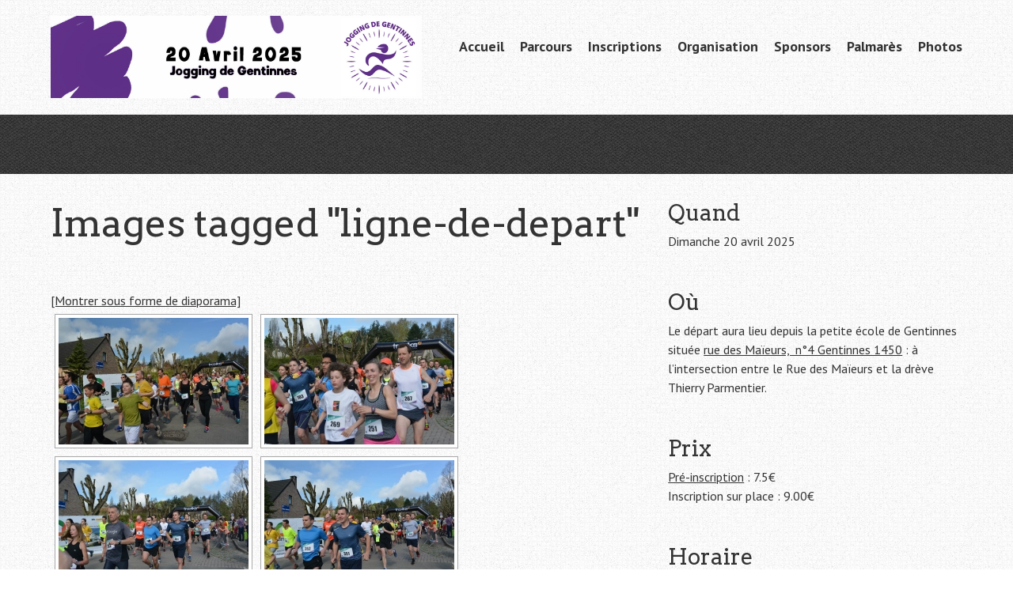

--- FILE ---
content_type: text/html; charset=UTF-8
request_url: http://www.joggingdegentinnes.be/ngg_tag/ligne-de-depart/
body_size: 10111
content:
<!doctype html>
<!-- paulirish.com/2008/conditional-stylesheets-vs-css-hacks-answer-neither/ -->
<!--[if lt IE 7]> <html class="no-js lt-ie9 lt-ie8 lt-ie7" lang="fr-FR"> <![endif]-->
<!--[if IE 7]>    <html class="no-js lt-ie9 lt-ie8" lang="fr-FR"> <![endif]-->
<!--[if IE 8]>    <html class="no-js lt-ie9" lang="fr-FR"> <![endif]-->
<!-- Consider adding a manifest.appcache: h5bp.com/d/Offline -->
<!--[if gt IE 8]><!--> <html class="no-js" lang="fr-FR"> <!--<![endif]-->


<head>
	<meta charset="UTF-8" />
	<!-- Always force latest IE rendering engine (even in intranet) & Chrome Frame -->
	<meta http-equiv="X-UA-Compatible" content="IE=edge,chrome=1">

	<meta http-equiv="cleartype" content="on">

	<!-- Responsive and mobile friendly stuff -->
	<meta name="HandheldFriendly" content="True">
	<meta name="MobileOptimized" content="320">
	<meta name="viewport" content="width=device-width, initial-scale=1">

	<link rel="profile" href="http://gmpg.org/xfn/11" />
	<link rel="pingback" href="http://www.joggingdegentinnes.be/xmlrpc.php" />

	<title>Ligne de départ &#8211; Jogging de Gentinnes</title>
<meta name='robots' content='max-image-preview:large' />
<link rel='dns-prefetch' href='//fonts.googleapis.com' />
<link rel="alternate" type="application/rss+xml" title="Jogging de Gentinnes &raquo; Flux" href="http://www.joggingdegentinnes.be/feed/" />
<link rel="alternate" type="application/rss+xml" title="Jogging de Gentinnes &raquo; Flux des commentaires" href="http://www.joggingdegentinnes.be/comments/feed/" />
<script type="text/javascript">
/* <![CDATA[ */
window._wpemojiSettings = {"baseUrl":"https:\/\/s.w.org\/images\/core\/emoji\/15.0.3\/72x72\/","ext":".png","svgUrl":"https:\/\/s.w.org\/images\/core\/emoji\/15.0.3\/svg\/","svgExt":".svg","source":{"concatemoji":"http:\/\/www.joggingdegentinnes.be\/wp-includes\/js\/wp-emoji-release.min.js?ver=6.6.4"}};
/*! This file is auto-generated */
!function(i,n){var o,s,e;function c(e){try{var t={supportTests:e,timestamp:(new Date).valueOf()};sessionStorage.setItem(o,JSON.stringify(t))}catch(e){}}function p(e,t,n){e.clearRect(0,0,e.canvas.width,e.canvas.height),e.fillText(t,0,0);var t=new Uint32Array(e.getImageData(0,0,e.canvas.width,e.canvas.height).data),r=(e.clearRect(0,0,e.canvas.width,e.canvas.height),e.fillText(n,0,0),new Uint32Array(e.getImageData(0,0,e.canvas.width,e.canvas.height).data));return t.every(function(e,t){return e===r[t]})}function u(e,t,n){switch(t){case"flag":return n(e,"\ud83c\udff3\ufe0f\u200d\u26a7\ufe0f","\ud83c\udff3\ufe0f\u200b\u26a7\ufe0f")?!1:!n(e,"\ud83c\uddfa\ud83c\uddf3","\ud83c\uddfa\u200b\ud83c\uddf3")&&!n(e,"\ud83c\udff4\udb40\udc67\udb40\udc62\udb40\udc65\udb40\udc6e\udb40\udc67\udb40\udc7f","\ud83c\udff4\u200b\udb40\udc67\u200b\udb40\udc62\u200b\udb40\udc65\u200b\udb40\udc6e\u200b\udb40\udc67\u200b\udb40\udc7f");case"emoji":return!n(e,"\ud83d\udc26\u200d\u2b1b","\ud83d\udc26\u200b\u2b1b")}return!1}function f(e,t,n){var r="undefined"!=typeof WorkerGlobalScope&&self instanceof WorkerGlobalScope?new OffscreenCanvas(300,150):i.createElement("canvas"),a=r.getContext("2d",{willReadFrequently:!0}),o=(a.textBaseline="top",a.font="600 32px Arial",{});return e.forEach(function(e){o[e]=t(a,e,n)}),o}function t(e){var t=i.createElement("script");t.src=e,t.defer=!0,i.head.appendChild(t)}"undefined"!=typeof Promise&&(o="wpEmojiSettingsSupports",s=["flag","emoji"],n.supports={everything:!0,everythingExceptFlag:!0},e=new Promise(function(e){i.addEventListener("DOMContentLoaded",e,{once:!0})}),new Promise(function(t){var n=function(){try{var e=JSON.parse(sessionStorage.getItem(o));if("object"==typeof e&&"number"==typeof e.timestamp&&(new Date).valueOf()<e.timestamp+604800&&"object"==typeof e.supportTests)return e.supportTests}catch(e){}return null}();if(!n){if("undefined"!=typeof Worker&&"undefined"!=typeof OffscreenCanvas&&"undefined"!=typeof URL&&URL.createObjectURL&&"undefined"!=typeof Blob)try{var e="postMessage("+f.toString()+"("+[JSON.stringify(s),u.toString(),p.toString()].join(",")+"));",r=new Blob([e],{type:"text/javascript"}),a=new Worker(URL.createObjectURL(r),{name:"wpTestEmojiSupports"});return void(a.onmessage=function(e){c(n=e.data),a.terminate(),t(n)})}catch(e){}c(n=f(s,u,p))}t(n)}).then(function(e){for(var t in e)n.supports[t]=e[t],n.supports.everything=n.supports.everything&&n.supports[t],"flag"!==t&&(n.supports.everythingExceptFlag=n.supports.everythingExceptFlag&&n.supports[t]);n.supports.everythingExceptFlag=n.supports.everythingExceptFlag&&!n.supports.flag,n.DOMReady=!1,n.readyCallback=function(){n.DOMReady=!0}}).then(function(){return e}).then(function(){var e;n.supports.everything||(n.readyCallback(),(e=n.source||{}).concatemoji?t(e.concatemoji):e.wpemoji&&e.twemoji&&(t(e.twemoji),t(e.wpemoji)))}))}((window,document),window._wpemojiSettings);
/* ]]> */
</script>
<style id='wp-emoji-styles-inline-css' type='text/css'>

	img.wp-smiley, img.emoji {
		display: inline !important;
		border: none !important;
		box-shadow: none !important;
		height: 1em !important;
		width: 1em !important;
		margin: 0 0.07em !important;
		vertical-align: -0.1em !important;
		background: none !important;
		padding: 0 !important;
	}
</style>
<link rel='stylesheet' id='wp-block-library-css' href='http://www.joggingdegentinnes.be/wp-includes/css/dist/block-library/style.min.css?ver=6.6.4' type='text/css' media='all' />
<style id='classic-theme-styles-inline-css' type='text/css'>
/*! This file is auto-generated */
.wp-block-button__link{color:#fff;background-color:#32373c;border-radius:9999px;box-shadow:none;text-decoration:none;padding:calc(.667em + 2px) calc(1.333em + 2px);font-size:1.125em}.wp-block-file__button{background:#32373c;color:#fff;text-decoration:none}
</style>
<style id='global-styles-inline-css' type='text/css'>
:root{--wp--preset--aspect-ratio--square: 1;--wp--preset--aspect-ratio--4-3: 4/3;--wp--preset--aspect-ratio--3-4: 3/4;--wp--preset--aspect-ratio--3-2: 3/2;--wp--preset--aspect-ratio--2-3: 2/3;--wp--preset--aspect-ratio--16-9: 16/9;--wp--preset--aspect-ratio--9-16: 9/16;--wp--preset--color--black: #000000;--wp--preset--color--cyan-bluish-gray: #abb8c3;--wp--preset--color--white: #ffffff;--wp--preset--color--pale-pink: #f78da7;--wp--preset--color--vivid-red: #cf2e2e;--wp--preset--color--luminous-vivid-orange: #ff6900;--wp--preset--color--luminous-vivid-amber: #fcb900;--wp--preset--color--light-green-cyan: #7bdcb5;--wp--preset--color--vivid-green-cyan: #00d084;--wp--preset--color--pale-cyan-blue: #8ed1fc;--wp--preset--color--vivid-cyan-blue: #0693e3;--wp--preset--color--vivid-purple: #9b51e0;--wp--preset--gradient--vivid-cyan-blue-to-vivid-purple: linear-gradient(135deg,rgba(6,147,227,1) 0%,rgb(155,81,224) 100%);--wp--preset--gradient--light-green-cyan-to-vivid-green-cyan: linear-gradient(135deg,rgb(122,220,180) 0%,rgb(0,208,130) 100%);--wp--preset--gradient--luminous-vivid-amber-to-luminous-vivid-orange: linear-gradient(135deg,rgba(252,185,0,1) 0%,rgba(255,105,0,1) 100%);--wp--preset--gradient--luminous-vivid-orange-to-vivid-red: linear-gradient(135deg,rgba(255,105,0,1) 0%,rgb(207,46,46) 100%);--wp--preset--gradient--very-light-gray-to-cyan-bluish-gray: linear-gradient(135deg,rgb(238,238,238) 0%,rgb(169,184,195) 100%);--wp--preset--gradient--cool-to-warm-spectrum: linear-gradient(135deg,rgb(74,234,220) 0%,rgb(151,120,209) 20%,rgb(207,42,186) 40%,rgb(238,44,130) 60%,rgb(251,105,98) 80%,rgb(254,248,76) 100%);--wp--preset--gradient--blush-light-purple: linear-gradient(135deg,rgb(255,206,236) 0%,rgb(152,150,240) 100%);--wp--preset--gradient--blush-bordeaux: linear-gradient(135deg,rgb(254,205,165) 0%,rgb(254,45,45) 50%,rgb(107,0,62) 100%);--wp--preset--gradient--luminous-dusk: linear-gradient(135deg,rgb(255,203,112) 0%,rgb(199,81,192) 50%,rgb(65,88,208) 100%);--wp--preset--gradient--pale-ocean: linear-gradient(135deg,rgb(255,245,203) 0%,rgb(182,227,212) 50%,rgb(51,167,181) 100%);--wp--preset--gradient--electric-grass: linear-gradient(135deg,rgb(202,248,128) 0%,rgb(113,206,126) 100%);--wp--preset--gradient--midnight: linear-gradient(135deg,rgb(2,3,129) 0%,rgb(40,116,252) 100%);--wp--preset--font-size--small: 13px;--wp--preset--font-size--medium: 20px;--wp--preset--font-size--large: 36px;--wp--preset--font-size--x-large: 42px;--wp--preset--spacing--20: 0.44rem;--wp--preset--spacing--30: 0.67rem;--wp--preset--spacing--40: 1rem;--wp--preset--spacing--50: 1.5rem;--wp--preset--spacing--60: 2.25rem;--wp--preset--spacing--70: 3.38rem;--wp--preset--spacing--80: 5.06rem;--wp--preset--shadow--natural: 6px 6px 9px rgba(0, 0, 0, 0.2);--wp--preset--shadow--deep: 12px 12px 50px rgba(0, 0, 0, 0.4);--wp--preset--shadow--sharp: 6px 6px 0px rgba(0, 0, 0, 0.2);--wp--preset--shadow--outlined: 6px 6px 0px -3px rgba(255, 255, 255, 1), 6px 6px rgba(0, 0, 0, 1);--wp--preset--shadow--crisp: 6px 6px 0px rgba(0, 0, 0, 1);}:where(.is-layout-flex){gap: 0.5em;}:where(.is-layout-grid){gap: 0.5em;}body .is-layout-flex{display: flex;}.is-layout-flex{flex-wrap: wrap;align-items: center;}.is-layout-flex > :is(*, div){margin: 0;}body .is-layout-grid{display: grid;}.is-layout-grid > :is(*, div){margin: 0;}:where(.wp-block-columns.is-layout-flex){gap: 2em;}:where(.wp-block-columns.is-layout-grid){gap: 2em;}:where(.wp-block-post-template.is-layout-flex){gap: 1.25em;}:where(.wp-block-post-template.is-layout-grid){gap: 1.25em;}.has-black-color{color: var(--wp--preset--color--black) !important;}.has-cyan-bluish-gray-color{color: var(--wp--preset--color--cyan-bluish-gray) !important;}.has-white-color{color: var(--wp--preset--color--white) !important;}.has-pale-pink-color{color: var(--wp--preset--color--pale-pink) !important;}.has-vivid-red-color{color: var(--wp--preset--color--vivid-red) !important;}.has-luminous-vivid-orange-color{color: var(--wp--preset--color--luminous-vivid-orange) !important;}.has-luminous-vivid-amber-color{color: var(--wp--preset--color--luminous-vivid-amber) !important;}.has-light-green-cyan-color{color: var(--wp--preset--color--light-green-cyan) !important;}.has-vivid-green-cyan-color{color: var(--wp--preset--color--vivid-green-cyan) !important;}.has-pale-cyan-blue-color{color: var(--wp--preset--color--pale-cyan-blue) !important;}.has-vivid-cyan-blue-color{color: var(--wp--preset--color--vivid-cyan-blue) !important;}.has-vivid-purple-color{color: var(--wp--preset--color--vivid-purple) !important;}.has-black-background-color{background-color: var(--wp--preset--color--black) !important;}.has-cyan-bluish-gray-background-color{background-color: var(--wp--preset--color--cyan-bluish-gray) !important;}.has-white-background-color{background-color: var(--wp--preset--color--white) !important;}.has-pale-pink-background-color{background-color: var(--wp--preset--color--pale-pink) !important;}.has-vivid-red-background-color{background-color: var(--wp--preset--color--vivid-red) !important;}.has-luminous-vivid-orange-background-color{background-color: var(--wp--preset--color--luminous-vivid-orange) !important;}.has-luminous-vivid-amber-background-color{background-color: var(--wp--preset--color--luminous-vivid-amber) !important;}.has-light-green-cyan-background-color{background-color: var(--wp--preset--color--light-green-cyan) !important;}.has-vivid-green-cyan-background-color{background-color: var(--wp--preset--color--vivid-green-cyan) !important;}.has-pale-cyan-blue-background-color{background-color: var(--wp--preset--color--pale-cyan-blue) !important;}.has-vivid-cyan-blue-background-color{background-color: var(--wp--preset--color--vivid-cyan-blue) !important;}.has-vivid-purple-background-color{background-color: var(--wp--preset--color--vivid-purple) !important;}.has-black-border-color{border-color: var(--wp--preset--color--black) !important;}.has-cyan-bluish-gray-border-color{border-color: var(--wp--preset--color--cyan-bluish-gray) !important;}.has-white-border-color{border-color: var(--wp--preset--color--white) !important;}.has-pale-pink-border-color{border-color: var(--wp--preset--color--pale-pink) !important;}.has-vivid-red-border-color{border-color: var(--wp--preset--color--vivid-red) !important;}.has-luminous-vivid-orange-border-color{border-color: var(--wp--preset--color--luminous-vivid-orange) !important;}.has-luminous-vivid-amber-border-color{border-color: var(--wp--preset--color--luminous-vivid-amber) !important;}.has-light-green-cyan-border-color{border-color: var(--wp--preset--color--light-green-cyan) !important;}.has-vivid-green-cyan-border-color{border-color: var(--wp--preset--color--vivid-green-cyan) !important;}.has-pale-cyan-blue-border-color{border-color: var(--wp--preset--color--pale-cyan-blue) !important;}.has-vivid-cyan-blue-border-color{border-color: var(--wp--preset--color--vivid-cyan-blue) !important;}.has-vivid-purple-border-color{border-color: var(--wp--preset--color--vivid-purple) !important;}.has-vivid-cyan-blue-to-vivid-purple-gradient-background{background: var(--wp--preset--gradient--vivid-cyan-blue-to-vivid-purple) !important;}.has-light-green-cyan-to-vivid-green-cyan-gradient-background{background: var(--wp--preset--gradient--light-green-cyan-to-vivid-green-cyan) !important;}.has-luminous-vivid-amber-to-luminous-vivid-orange-gradient-background{background: var(--wp--preset--gradient--luminous-vivid-amber-to-luminous-vivid-orange) !important;}.has-luminous-vivid-orange-to-vivid-red-gradient-background{background: var(--wp--preset--gradient--luminous-vivid-orange-to-vivid-red) !important;}.has-very-light-gray-to-cyan-bluish-gray-gradient-background{background: var(--wp--preset--gradient--very-light-gray-to-cyan-bluish-gray) !important;}.has-cool-to-warm-spectrum-gradient-background{background: var(--wp--preset--gradient--cool-to-warm-spectrum) !important;}.has-blush-light-purple-gradient-background{background: var(--wp--preset--gradient--blush-light-purple) !important;}.has-blush-bordeaux-gradient-background{background: var(--wp--preset--gradient--blush-bordeaux) !important;}.has-luminous-dusk-gradient-background{background: var(--wp--preset--gradient--luminous-dusk) !important;}.has-pale-ocean-gradient-background{background: var(--wp--preset--gradient--pale-ocean) !important;}.has-electric-grass-gradient-background{background: var(--wp--preset--gradient--electric-grass) !important;}.has-midnight-gradient-background{background: var(--wp--preset--gradient--midnight) !important;}.has-small-font-size{font-size: var(--wp--preset--font-size--small) !important;}.has-medium-font-size{font-size: var(--wp--preset--font-size--medium) !important;}.has-large-font-size{font-size: var(--wp--preset--font-size--large) !important;}.has-x-large-font-size{font-size: var(--wp--preset--font-size--x-large) !important;}
:where(.wp-block-post-template.is-layout-flex){gap: 1.25em;}:where(.wp-block-post-template.is-layout-grid){gap: 1.25em;}
:where(.wp-block-columns.is-layout-flex){gap: 2em;}:where(.wp-block-columns.is-layout-grid){gap: 2em;}
:root :where(.wp-block-pullquote){font-size: 1.5em;line-height: 1.6;}
</style>
<link rel='stylesheet' id='justifiedGallery-css' href='http://www.joggingdegentinnes.be/wp-content/plugins/flickr-justified-gallery/css/justifiedGallery.min.css?ver=v3.6' type='text/css' media='all' />
<link rel='stylesheet' id='flickrJustifiedGalleryWPPlugin-css' href='http://www.joggingdegentinnes.be/wp-content/plugins/flickr-justified-gallery/css/flickrJustifiedGalleryWPPlugin.css?ver=v3.6' type='text/css' media='all' />
<link rel='stylesheet' id='swipebox-css' href='http://www.joggingdegentinnes.be/wp-content/plugins/flickr-justified-gallery/lightboxes/swipebox/css/swipebox.min.css?ver=6.6.4' type='text/css' media='all' />
<link rel='stylesheet' id='ngg_trigger_buttons-css' href='http://www.joggingdegentinnes.be/wp-content/plugins/nextgen-gallery/static/GalleryDisplay/trigger_buttons.css?ver=3.59.12' type='text/css' media='all' />
<link rel='stylesheet' id='fancybox-0-css' href='http://www.joggingdegentinnes.be/wp-content/plugins/nextgen-gallery/static/Lightbox/fancybox/jquery.fancybox-1.3.4.css?ver=3.59.12' type='text/css' media='all' />
<link rel='stylesheet' id='fontawesome_v4_shim_style-css' href='http://www.joggingdegentinnes.be/wp-content/plugins/nextgen-gallery/static/FontAwesome/css/v4-shims.min.css?ver=6.6.4' type='text/css' media='all' />
<link rel='stylesheet' id='fontawesome-css' href='http://www.joggingdegentinnes.be/wp-content/plugins/nextgen-gallery/static/FontAwesome/css/all.min.css?ver=6.6.4' type='text/css' media='all' />
<link rel='stylesheet' id='nextgen_pagination_style-css' href='http://www.joggingdegentinnes.be/wp-content/plugins/nextgen-gallery/static/GalleryDisplay/pagination_style.css?ver=3.59.12' type='text/css' media='all' />
<link rel='stylesheet' id='nextgen_basic_thumbnails_style-css' href='http://www.joggingdegentinnes.be/wp-content/plugins/nextgen-gallery/static/Thumbnails/nextgen_basic_thumbnails.css?ver=3.59.12' type='text/css' media='all' />
<link rel='stylesheet' id='normalize-css' href='http://www.joggingdegentinnes.be/wp-content/themes/quark/css/normalize.css?ver=4.1.1' type='text/css' media='all' />
<link rel='stylesheet' id='gridsystem-css' href='http://www.joggingdegentinnes.be/wp-content/themes/quark/css/grid.css?ver=1.0.0' type='text/css' media='all' />
<link rel='stylesheet' id='quark-fonts-css' href='http://fonts.googleapis.com/css?family=PT+Sans:400,400italic,700,700italic|Arvo:400&#038;subset=latin' type='text/css' media='all' />
<link rel='stylesheet' id='style-css' href='http://www.joggingdegentinnes.be/wp-content/themes/quark/style.css?ver=6.6.4' type='text/css' media='all' />
<link rel='stylesheet' id='__EPYT__style-css' href='http://www.joggingdegentinnes.be/wp-content/plugins/youtube-embed-plus/styles/ytprefs.min.css?ver=14.2.3.2' type='text/css' media='all' />
<style id='__EPYT__style-inline-css' type='text/css'>

                .epyt-gallery-thumb {
                        width: 33.333%;
                }
                
</style>
<script type="text/javascript" src="http://www.joggingdegentinnes.be/wp-includes/js/jquery/jquery.min.js?ver=3.7.1" id="jquery-core-js"></script>
<script type="text/javascript" src="http://www.joggingdegentinnes.be/wp-includes/js/jquery/jquery-migrate.min.js?ver=3.4.1" id="jquery-migrate-js"></script>
<script type="text/javascript" id="photocrati_ajax-js-extra">
/* <![CDATA[ */
var photocrati_ajax = {"url":"http:\/\/www.joggingdegentinnes.be\/index.php?photocrati_ajax=1","rest_url":"http:\/\/www.joggingdegentinnes.be\/wp-json\/","wp_home_url":"http:\/\/www.joggingdegentinnes.be","wp_site_url":"http:\/\/www.joggingdegentinnes.be","wp_root_url":"http:\/\/www.joggingdegentinnes.be","wp_plugins_url":"http:\/\/www.joggingdegentinnes.be\/wp-content\/plugins","wp_content_url":"http:\/\/www.joggingdegentinnes.be\/wp-content","wp_includes_url":"http:\/\/www.joggingdegentinnes.be\/wp-includes\/","ngg_param_slug":"nggallery","rest_nonce":"e43b255954"};
/* ]]> */
</script>
<script type="text/javascript" src="http://www.joggingdegentinnes.be/wp-content/plugins/nextgen-gallery/static/Legacy/ajax.min.js?ver=3.59.12" id="photocrati_ajax-js"></script>
<script type="text/javascript" src="http://www.joggingdegentinnes.be/wp-content/plugins/nextgen-gallery/static/FontAwesome/js/v4-shims.min.js?ver=5.3.1" id="fontawesome_v4_shim-js"></script>
<script type="text/javascript" defer crossorigin="anonymous" data-auto-replace-svg="false" data-keep-original-source="false" data-search-pseudo-elements src="http://www.joggingdegentinnes.be/wp-content/plugins/nextgen-gallery/static/FontAwesome/js/all.min.js?ver=5.3.1" id="fontawesome-js"></script>
<script type="text/javascript" src="http://www.joggingdegentinnes.be/wp-content/plugins/nextgen-gallery/static/Thumbnails/nextgen_basic_thumbnails.js?ver=3.59.12" id="nextgen_basic_thumbnails_script-js"></script>
<script type="text/javascript" src="http://www.joggingdegentinnes.be/wp-content/themes/quark/js/modernizr-min.js?ver=3.5.0" id="modernizr-js"></script>
<script type="text/javascript" id="__ytprefs__-js-extra">
/* <![CDATA[ */
var _EPYT_ = {"ajaxurl":"http:\/\/www.joggingdegentinnes.be\/wp-admin\/admin-ajax.php","security":"290a0a3fb6","gallery_scrolloffset":"20","eppathtoscripts":"http:\/\/www.joggingdegentinnes.be\/wp-content\/plugins\/youtube-embed-plus\/scripts\/","eppath":"http:\/\/www.joggingdegentinnes.be\/wp-content\/plugins\/youtube-embed-plus\/","epresponsiveselector":"[\"iframe.__youtube_prefs_widget__\"]","epdovol":"1","version":"14.2.3.2","evselector":"iframe.__youtube_prefs__[src], iframe[src*=\"youtube.com\/embed\/\"], iframe[src*=\"youtube-nocookie.com\/embed\/\"]","ajax_compat":"","maxres_facade":"eager","ytapi_load":"light","pause_others":"","stopMobileBuffer":"1","facade_mode":"","not_live_on_channel":""};
/* ]]> */
</script>
<script type="text/javascript" src="http://www.joggingdegentinnes.be/wp-content/plugins/youtube-embed-plus/scripts/ytprefs.min.js?ver=14.2.3.2" id="__ytprefs__-js"></script>
<link rel="https://api.w.org/" href="http://www.joggingdegentinnes.be/wp-json/" /><link rel="alternate" title="JSON" type="application/json" href="http://www.joggingdegentinnes.be/wp-json/wp/v2/posts/0" /><link rel="EditURI" type="application/rsd+xml" title="RSD" href="http://www.joggingdegentinnes.be/xmlrpc.php?rsd" />
<meta name="generator" content="WordPress 6.6.4" />
<link rel="alternate" title="oEmbed (JSON)" type="application/json+oembed" href="http://www.joggingdegentinnes.be/wp-json/oembed/1.0/embed?url" />
<link rel="alternate" title="oEmbed (XML)" type="text/xml+oembed" href="http://www.joggingdegentinnes.be/wp-json/oembed/1.0/embed?url&#038;format=xml" />

<style>
#bannercontainer { background: #222222 url('http://www.joggingdegentinnes.be/wp-content/themes/quark/images/dark-noise.jpg') repeat scroll top left; }
#footercontainer { background-color: #222222; }
.smallprint { text-align: center; }
</style>
<style type="text/css" id="custom-background-css">
body.custom-background { background-color: #ffffff; background-image: url("http://www.joggingdegentinnes.be/wp-content/themes/quark/images/faint-squares.jpg"); background-position: left top; background-size: auto; background-repeat: repeat; background-attachment: scroll; }
</style>
	<link rel="icon" href="http://www.joggingdegentinnes.be/wp-content/uploads/2025/01/cropped-jogging-de-gentinnes-2025-512px-32x32.jpg" sizes="32x32" />
<link rel="icon" href="http://www.joggingdegentinnes.be/wp-content/uploads/2025/01/cropped-jogging-de-gentinnes-2025-512px-192x192.jpg" sizes="192x192" />
<link rel="apple-touch-icon" href="http://www.joggingdegentinnes.be/wp-content/uploads/2025/01/cropped-jogging-de-gentinnes-2025-512px-180x180.jpg" />
<meta name="msapplication-TileImage" content="http://www.joggingdegentinnes.be/wp-content/uploads/2025/01/cropped-jogging-de-gentinnes-2025-512px-270x270.jpg" />
</head>

<body class="-template-default page page-id- custom-background">

<div id="wrapper" class="hfeed site">

	<div class="visuallyhidden skip-link"><a href="#primary" title="Aller au contenu principal">Aller au contenu principal</a></div>

	<div id="headercontainer">

		<header id="masthead" class="site-header row" role="banner">
			<div class="col grid_5_of_12 site-title">
				<h1>
					<a href="http://www.joggingdegentinnes.be/" title="Jogging de Gentinnes" rel="home">
													<img src="http://www.joggingdegentinnes.be/wp-content/uploads/2025/01/cropped-Banner-web-Jogging-2025.jpg" height="332" width="1500" alt="" />
											</a>
				</h1>
			</div> <!-- /.col.grid_5_of_12 -->

			<div class="col grid_7_of_12">
				<div class="social-media-icons">
									</div>
				<nav id="site-navigation" class="main-navigation" role="navigation">
					<h3 class="menu-toggle assistive-text">Menu</h3>
					<div class="assistive-text skip-link"><a href="#content" title="Aller au contenu principal">Aller au contenu principal</a></div>
					<div class="menu-menu-1-container"><ul id="menu-menu-1" class="nav-menu"><li id="menu-item-51" class="menu-item menu-item-type-post_type menu-item-object-page menu-item-home menu-item-51"><a href="http://www.joggingdegentinnes.be/">Accueil</a></li>
<li id="menu-item-56" class="menu-item menu-item-type-post_type menu-item-object-page menu-item-56"><a href="http://www.joggingdegentinnes.be/parcours/">Parcours</a></li>
<li id="menu-item-53" class="menu-item menu-item-type-post_type menu-item-object-page menu-item-53"><a href="http://www.joggingdegentinnes.be/inscriptions/">Inscriptions</a></li>
<li id="menu-item-54" class="menu-item menu-item-type-post_type menu-item-object-page menu-item-54"><a href="http://www.joggingdegentinnes.be/organisation/">Organisation</a></li>
<li id="menu-item-57" class="menu-item menu-item-type-post_type menu-item-object-page menu-item-57"><a href="http://www.joggingdegentinnes.be/sponsors/">Sponsors</a></li>
<li id="menu-item-55" class="menu-item menu-item-type-post_type menu-item-object-page menu-item-55"><a href="http://www.joggingdegentinnes.be/palmares/">Palmarès</a></li>
<li id="menu-item-65" class="menu-item menu-item-type-post_type menu-item-object-page menu-item-65"><a href="http://www.joggingdegentinnes.be/album-photos/">Photos</a></li>
</ul></div>				</nav> <!-- /.site-navigation.main-navigation -->
			</div> <!-- /.col.grid_7_of_12 -->
		</header> <!-- /#masthead.site-header.row -->

	</div> <!-- /#headercontainer -->
	<div id="bannercontainer">
		<div class="banner row">
								</div> <!-- /.banner.row -->
	</div> <!-- /#bannercontainer -->

	<div id="maincontentcontainer">
		
	<div id="primary" class="site-content row" role="main">

		<div class="col grid_8_of_12">

			
													
<article id="post-0" class="post-0 page type-page status-publish hentry">
			<header class="entry-header">
			<h1 class="entry-title">Images tagged &quot;ligne-de-depart&quot;</h1>
					</header>
		<div class="entry-content">
		<!-- index.php -->
<div
	class="ngg-galleryoverview
	 ngg-ajax-pagination-none	"
	id="ngg-gallery-7842632774a919b4fa23ee3ab44d16b2-1">

		<div class="slideshowlink">
		<a href='http://www.joggingdegentinnes.be/ngg_tag/ligne-de-depart/nggallery/slideshow'>[Montrer sous forme de diaporama]</a>

	</div>
			<!-- Thumbnails -->
				<div id="ngg-image-0" class="ngg-gallery-thumbnail-box"
											>
						<div class="ngg-gallery-thumbnail">
			<a href="http://www.joggingdegentinnes.be/wp-content/gallery/depart/20180415_030.jpg"
				title=""
				data-src="http://www.joggingdegentinnes.be/wp-content/gallery/depart/20180415_030.jpg"
				data-thumbnail="http://www.joggingdegentinnes.be/wp-content/gallery/depart/thumbs/thumbs_20180415_030.jpg"
				data-image-id="1471"
				data-title="20180415_030"
				data-description=""
				data-image-slug="20180415_030-3"
				class="ngg-fancybox" rel="7842632774a919b4fa23ee3ab44d16b2">
				<img
					title="20180415_030"
					alt="20180415_030"
					src="http://www.joggingdegentinnes.be/wp-content/gallery/depart/thumbs/thumbs_20180415_030.jpg"
					width="240"
					height="160"
					style="max-width:100%;"
				/>
			</a>
		</div>
							</div>
			
		
				<div id="ngg-image-1" class="ngg-gallery-thumbnail-box"
											>
						<div class="ngg-gallery-thumbnail">
			<a href="http://www.joggingdegentinnes.be/wp-content/gallery/depart/20180415_021.jpg"
				title=""
				data-src="http://www.joggingdegentinnes.be/wp-content/gallery/depart/20180415_021.jpg"
				data-thumbnail="http://www.joggingdegentinnes.be/wp-content/gallery/depart/thumbs/thumbs_20180415_021.jpg"
				data-image-id="1462"
				data-title="20180415_021"
				data-description=""
				data-image-slug="20180415_021-3"
				class="ngg-fancybox" rel="7842632774a919b4fa23ee3ab44d16b2">
				<img
					title="20180415_021"
					alt="20180415_021"
					src="http://www.joggingdegentinnes.be/wp-content/gallery/depart/thumbs/thumbs_20180415_021.jpg"
					width="240"
					height="160"
					style="max-width:100%;"
				/>
			</a>
		</div>
							</div>
			
		
				<div id="ngg-image-2" class="ngg-gallery-thumbnail-box"
											>
						<div class="ngg-gallery-thumbnail">
			<a href="http://www.joggingdegentinnes.be/wp-content/gallery/depart/20180415_022.jpg"
				title=""
				data-src="http://www.joggingdegentinnes.be/wp-content/gallery/depart/20180415_022.jpg"
				data-thumbnail="http://www.joggingdegentinnes.be/wp-content/gallery/depart/thumbs/thumbs_20180415_022.jpg"
				data-image-id="1463"
				data-title="20180415_022"
				data-description=""
				data-image-slug="20180415_022-3"
				class="ngg-fancybox" rel="7842632774a919b4fa23ee3ab44d16b2">
				<img
					title="20180415_022"
					alt="20180415_022"
					src="http://www.joggingdegentinnes.be/wp-content/gallery/depart/thumbs/thumbs_20180415_022.jpg"
					width="240"
					height="160"
					style="max-width:100%;"
				/>
			</a>
		</div>
							</div>
			
		
				<div id="ngg-image-3" class="ngg-gallery-thumbnail-box"
											>
						<div class="ngg-gallery-thumbnail">
			<a href="http://www.joggingdegentinnes.be/wp-content/gallery/depart/20180415_023.jpg"
				title=""
				data-src="http://www.joggingdegentinnes.be/wp-content/gallery/depart/20180415_023.jpg"
				data-thumbnail="http://www.joggingdegentinnes.be/wp-content/gallery/depart/thumbs/thumbs_20180415_023.jpg"
				data-image-id="1464"
				data-title="20180415_023"
				data-description=""
				data-image-slug="20180415_023-3"
				class="ngg-fancybox" rel="7842632774a919b4fa23ee3ab44d16b2">
				<img
					title="20180415_023"
					alt="20180415_023"
					src="http://www.joggingdegentinnes.be/wp-content/gallery/depart/thumbs/thumbs_20180415_023.jpg"
					width="240"
					height="160"
					style="max-width:100%;"
				/>
			</a>
		</div>
							</div>
			
		
				<div id="ngg-image-4" class="ngg-gallery-thumbnail-box"
											>
						<div class="ngg-gallery-thumbnail">
			<a href="http://www.joggingdegentinnes.be/wp-content/gallery/depart/20180415_024.jpg"
				title=""
				data-src="http://www.joggingdegentinnes.be/wp-content/gallery/depart/20180415_024.jpg"
				data-thumbnail="http://www.joggingdegentinnes.be/wp-content/gallery/depart/thumbs/thumbs_20180415_024.jpg"
				data-image-id="1465"
				data-title="20180415_024"
				data-description=""
				data-image-slug="20180415_024-3"
				class="ngg-fancybox" rel="7842632774a919b4fa23ee3ab44d16b2">
				<img
					title="20180415_024"
					alt="20180415_024"
					src="http://www.joggingdegentinnes.be/wp-content/gallery/depart/thumbs/thumbs_20180415_024.jpg"
					width="240"
					height="160"
					style="max-width:100%;"
				/>
			</a>
		</div>
							</div>
			
		
				<div id="ngg-image-5" class="ngg-gallery-thumbnail-box"
											>
						<div class="ngg-gallery-thumbnail">
			<a href="http://www.joggingdegentinnes.be/wp-content/gallery/depart/20180415_025.jpg"
				title=""
				data-src="http://www.joggingdegentinnes.be/wp-content/gallery/depart/20180415_025.jpg"
				data-thumbnail="http://www.joggingdegentinnes.be/wp-content/gallery/depart/thumbs/thumbs_20180415_025.jpg"
				data-image-id="1466"
				data-title="20180415_025"
				data-description=""
				data-image-slug="20180415_025-3"
				class="ngg-fancybox" rel="7842632774a919b4fa23ee3ab44d16b2">
				<img
					title="20180415_025"
					alt="20180415_025"
					src="http://www.joggingdegentinnes.be/wp-content/gallery/depart/thumbs/thumbs_20180415_025.jpg"
					width="240"
					height="160"
					style="max-width:100%;"
				/>
			</a>
		</div>
							</div>
			
		
				<div id="ngg-image-6" class="ngg-gallery-thumbnail-box"
											>
						<div class="ngg-gallery-thumbnail">
			<a href="http://www.joggingdegentinnes.be/wp-content/gallery/depart/20180415_026.jpg"
				title=""
				data-src="http://www.joggingdegentinnes.be/wp-content/gallery/depart/20180415_026.jpg"
				data-thumbnail="http://www.joggingdegentinnes.be/wp-content/gallery/depart/thumbs/thumbs_20180415_026.jpg"
				data-image-id="1467"
				data-title="20180415_026"
				data-description=""
				data-image-slug="20180415_026-3"
				class="ngg-fancybox" rel="7842632774a919b4fa23ee3ab44d16b2">
				<img
					title="20180415_026"
					alt="20180415_026"
					src="http://www.joggingdegentinnes.be/wp-content/gallery/depart/thumbs/thumbs_20180415_026.jpg"
					width="240"
					height="160"
					style="max-width:100%;"
				/>
			</a>
		</div>
							</div>
			
		
				<div id="ngg-image-7" class="ngg-gallery-thumbnail-box"
											>
						<div class="ngg-gallery-thumbnail">
			<a href="http://www.joggingdegentinnes.be/wp-content/gallery/depart/20180415_027.jpg"
				title=""
				data-src="http://www.joggingdegentinnes.be/wp-content/gallery/depart/20180415_027.jpg"
				data-thumbnail="http://www.joggingdegentinnes.be/wp-content/gallery/depart/thumbs/thumbs_20180415_027.jpg"
				data-image-id="1468"
				data-title="20180415_027"
				data-description=""
				data-image-slug="20180415_027-3"
				class="ngg-fancybox" rel="7842632774a919b4fa23ee3ab44d16b2">
				<img
					title="20180415_027"
					alt="20180415_027"
					src="http://www.joggingdegentinnes.be/wp-content/gallery/depart/thumbs/thumbs_20180415_027.jpg"
					width="240"
					height="160"
					style="max-width:100%;"
				/>
			</a>
		</div>
							</div>
			
		
				<div id="ngg-image-8" class="ngg-gallery-thumbnail-box"
											>
						<div class="ngg-gallery-thumbnail">
			<a href="http://www.joggingdegentinnes.be/wp-content/gallery/depart/20180415_028.jpg"
				title=""
				data-src="http://www.joggingdegentinnes.be/wp-content/gallery/depart/20180415_028.jpg"
				data-thumbnail="http://www.joggingdegentinnes.be/wp-content/gallery/depart/thumbs/thumbs_20180415_028.jpg"
				data-image-id="1469"
				data-title="20180415_028"
				data-description=""
				data-image-slug="20180415_028-3"
				class="ngg-fancybox" rel="7842632774a919b4fa23ee3ab44d16b2">
				<img
					title="20180415_028"
					alt="20180415_028"
					src="http://www.joggingdegentinnes.be/wp-content/gallery/depart/thumbs/thumbs_20180415_028.jpg"
					width="240"
					height="160"
					style="max-width:100%;"
				/>
			</a>
		</div>
							</div>
			
		
				<div id="ngg-image-9" class="ngg-gallery-thumbnail-box"
											>
						<div class="ngg-gallery-thumbnail">
			<a href="http://www.joggingdegentinnes.be/wp-content/gallery/depart/20180415_029.jpg"
				title=""
				data-src="http://www.joggingdegentinnes.be/wp-content/gallery/depart/20180415_029.jpg"
				data-thumbnail="http://www.joggingdegentinnes.be/wp-content/gallery/depart/thumbs/thumbs_20180415_029.jpg"
				data-image-id="1470"
				data-title="20180415_029"
				data-description=""
				data-image-slug="20180415_029-3"
				class="ngg-fancybox" rel="7842632774a919b4fa23ee3ab44d16b2">
				<img
					title="20180415_029"
					alt="20180415_029"
					src="http://www.joggingdegentinnes.be/wp-content/gallery/depart/thumbs/thumbs_20180415_029.jpg"
					width="240"
					height="160"
					style="max-width:100%;"
				/>
			</a>
		</div>
							</div>
			
		
				<div id="ngg-image-10" class="ngg-gallery-thumbnail-box"
											>
						<div class="ngg-gallery-thumbnail">
			<a href="http://www.joggingdegentinnes.be/wp-content/gallery/depart/20180415_020.jpg"
				title=""
				data-src="http://www.joggingdegentinnes.be/wp-content/gallery/depart/20180415_020.jpg"
				data-thumbnail="http://www.joggingdegentinnes.be/wp-content/gallery/depart/thumbs/thumbs_20180415_020.jpg"
				data-image-id="1461"
				data-title="20180415_020"
				data-description=""
				data-image-slug="20180415_020-3"
				class="ngg-fancybox" rel="7842632774a919b4fa23ee3ab44d16b2">
				<img
					title="20180415_020"
					alt="20180415_020"
					src="http://www.joggingdegentinnes.be/wp-content/gallery/depart/thumbs/thumbs_20180415_020.jpg"
					width="240"
					height="160"
					style="max-width:100%;"
				/>
			</a>
		</div>
							</div>
			
		
				<div id="ngg-image-11" class="ngg-gallery-thumbnail-box"
											>
						<div class="ngg-gallery-thumbnail">
			<a href="http://www.joggingdegentinnes.be/wp-content/gallery/depart/20180415_031.jpg"
				title=""
				data-src="http://www.joggingdegentinnes.be/wp-content/gallery/depart/20180415_031.jpg"
				data-thumbnail="http://www.joggingdegentinnes.be/wp-content/gallery/depart/thumbs/thumbs_20180415_031.jpg"
				data-image-id="1472"
				data-title="20180415_031"
				data-description=""
				data-image-slug="20180415_031-3"
				class="ngg-fancybox" rel="7842632774a919b4fa23ee3ab44d16b2">
				<img
					title="20180415_031"
					alt="20180415_031"
					src="http://www.joggingdegentinnes.be/wp-content/gallery/depart/thumbs/thumbs_20180415_031.jpg"
					width="240"
					height="160"
					style="max-width:100%;"
				/>
			</a>
		</div>
							</div>
			
		
				<div id="ngg-image-12" class="ngg-gallery-thumbnail-box"
											>
						<div class="ngg-gallery-thumbnail">
			<a href="http://www.joggingdegentinnes.be/wp-content/gallery/depart/20180415_032.jpg"
				title=""
				data-src="http://www.joggingdegentinnes.be/wp-content/gallery/depart/20180415_032.jpg"
				data-thumbnail="http://www.joggingdegentinnes.be/wp-content/gallery/depart/thumbs/thumbs_20180415_032.jpg"
				data-image-id="1473"
				data-title="20180415_032"
				data-description=""
				data-image-slug="20180415_032-3"
				class="ngg-fancybox" rel="7842632774a919b4fa23ee3ab44d16b2">
				<img
					title="20180415_032"
					alt="20180415_032"
					src="http://www.joggingdegentinnes.be/wp-content/gallery/depart/thumbs/thumbs_20180415_032.jpg"
					width="240"
					height="160"
					style="max-width:100%;"
				/>
			</a>
		</div>
							</div>
			
		
				<div id="ngg-image-13" class="ngg-gallery-thumbnail-box"
											>
						<div class="ngg-gallery-thumbnail">
			<a href="http://www.joggingdegentinnes.be/wp-content/gallery/depart/20180415_033.jpg"
				title=""
				data-src="http://www.joggingdegentinnes.be/wp-content/gallery/depart/20180415_033.jpg"
				data-thumbnail="http://www.joggingdegentinnes.be/wp-content/gallery/depart/thumbs/thumbs_20180415_033.jpg"
				data-image-id="1474"
				data-title="20180415_033"
				data-description=""
				data-image-slug="20180415_033-3"
				class="ngg-fancybox" rel="7842632774a919b4fa23ee3ab44d16b2">
				<img
					title="20180415_033"
					alt="20180415_033"
					src="http://www.joggingdegentinnes.be/wp-content/gallery/depart/thumbs/thumbs_20180415_033.jpg"
					width="240"
					height="160"
					style="max-width:100%;"
				/>
			</a>
		</div>
							</div>
			
		
				<div id="ngg-image-14" class="ngg-gallery-thumbnail-box"
											>
						<div class="ngg-gallery-thumbnail">
			<a href="http://www.joggingdegentinnes.be/wp-content/gallery/depart/20180415_034.jpg"
				title=""
				data-src="http://www.joggingdegentinnes.be/wp-content/gallery/depart/20180415_034.jpg"
				data-thumbnail="http://www.joggingdegentinnes.be/wp-content/gallery/depart/thumbs/thumbs_20180415_034.jpg"
				data-image-id="1475"
				data-title="20180415_034"
				data-description=""
				data-image-slug="20180415_034-3"
				class="ngg-fancybox" rel="7842632774a919b4fa23ee3ab44d16b2">
				<img
					title="20180415_034"
					alt="20180415_034"
					src="http://www.joggingdegentinnes.be/wp-content/gallery/depart/thumbs/thumbs_20180415_034.jpg"
					width="240"
					height="160"
					style="max-width:100%;"
				/>
			</a>
		</div>
							</div>
			
		
				<div id="ngg-image-15" class="ngg-gallery-thumbnail-box"
											>
						<div class="ngg-gallery-thumbnail">
			<a href="http://www.joggingdegentinnes.be/wp-content/gallery/depart/20180415_035.jpg"
				title=""
				data-src="http://www.joggingdegentinnes.be/wp-content/gallery/depart/20180415_035.jpg"
				data-thumbnail="http://www.joggingdegentinnes.be/wp-content/gallery/depart/thumbs/thumbs_20180415_035.jpg"
				data-image-id="1476"
				data-title="20180415_035"
				data-description=""
				data-image-slug="20180415_035-3"
				class="ngg-fancybox" rel="7842632774a919b4fa23ee3ab44d16b2">
				<img
					title="20180415_035"
					alt="20180415_035"
					src="http://www.joggingdegentinnes.be/wp-content/gallery/depart/thumbs/thumbs_20180415_035.jpg"
					width="240"
					height="160"
					style="max-width:100%;"
				/>
			</a>
		</div>
							</div>
			
		
				<div id="ngg-image-16" class="ngg-gallery-thumbnail-box"
											>
						<div class="ngg-gallery-thumbnail">
			<a href="http://www.joggingdegentinnes.be/wp-content/gallery/depart/20180415_036.jpg"
				title=""
				data-src="http://www.joggingdegentinnes.be/wp-content/gallery/depart/20180415_036.jpg"
				data-thumbnail="http://www.joggingdegentinnes.be/wp-content/gallery/depart/thumbs/thumbs_20180415_036.jpg"
				data-image-id="1477"
				data-title="20180415_036"
				data-description=""
				data-image-slug="20180415_036-3"
				class="ngg-fancybox" rel="7842632774a919b4fa23ee3ab44d16b2">
				<img
					title="20180415_036"
					alt="20180415_036"
					src="http://www.joggingdegentinnes.be/wp-content/gallery/depart/thumbs/thumbs_20180415_036.jpg"
					width="240"
					height="160"
					style="max-width:100%;"
				/>
			</a>
		</div>
							</div>
			
		
				<div id="ngg-image-17" class="ngg-gallery-thumbnail-box"
											>
						<div class="ngg-gallery-thumbnail">
			<a href="http://www.joggingdegentinnes.be/wp-content/gallery/depart/20180415_037.jpg"
				title=""
				data-src="http://www.joggingdegentinnes.be/wp-content/gallery/depart/20180415_037.jpg"
				data-thumbnail="http://www.joggingdegentinnes.be/wp-content/gallery/depart/thumbs/thumbs_20180415_037.jpg"
				data-image-id="1478"
				data-title="20180415_037"
				data-description=""
				data-image-slug="20180415_037-3"
				class="ngg-fancybox" rel="7842632774a919b4fa23ee3ab44d16b2">
				<img
					title="20180415_037"
					alt="20180415_037"
					src="http://www.joggingdegentinnes.be/wp-content/gallery/depart/thumbs/thumbs_20180415_037.jpg"
					width="240"
					height="160"
					style="max-width:100%;"
				/>
			</a>
		</div>
							</div>
			
		
				<div id="ngg-image-18" class="ngg-gallery-thumbnail-box"
											>
						<div class="ngg-gallery-thumbnail">
			<a href="http://www.joggingdegentinnes.be/wp-content/gallery/depart/20180415_038.jpg"
				title=""
				data-src="http://www.joggingdegentinnes.be/wp-content/gallery/depart/20180415_038.jpg"
				data-thumbnail="http://www.joggingdegentinnes.be/wp-content/gallery/depart/thumbs/thumbs_20180415_038.jpg"
				data-image-id="1479"
				data-title="20180415_038"
				data-description=""
				data-image-slug="20180415_038-3"
				class="ngg-fancybox" rel="7842632774a919b4fa23ee3ab44d16b2">
				<img
					title="20180415_038"
					alt="20180415_038"
					src="http://www.joggingdegentinnes.be/wp-content/gallery/depart/thumbs/thumbs_20180415_038.jpg"
					width="240"
					height="160"
					style="max-width:100%;"
				/>
			</a>
		</div>
							</div>
			
		
				<div id="ngg-image-19" class="ngg-gallery-thumbnail-box"
											>
						<div class="ngg-gallery-thumbnail">
			<a href="http://www.joggingdegentinnes.be/wp-content/gallery/depart/20180415_039.jpg"
				title=""
				data-src="http://www.joggingdegentinnes.be/wp-content/gallery/depart/20180415_039.jpg"
				data-thumbnail="http://www.joggingdegentinnes.be/wp-content/gallery/depart/thumbs/thumbs_20180415_039.jpg"
				data-image-id="1480"
				data-title="20180415_039"
				data-description=""
				data-image-slug="20180415_039-3"
				class="ngg-fancybox" rel="7842632774a919b4fa23ee3ab44d16b2">
				<img
					title="20180415_039"
					alt="20180415_039"
					src="http://www.joggingdegentinnes.be/wp-content/gallery/depart/thumbs/thumbs_20180415_039.jpg"
					width="240"
					height="160"
					style="max-width:100%;"
				/>
			</a>
		</div>
							</div>
			
		
		
		<!-- Pagination -->
		<div class='ngg-navigation'><span class='current'>1</span>
<a class='page-numbers' data-pageid='2' href='http://www.joggingdegentinnes.be/ngg_tag/ligne-de-depart/nggallery/page/2'>2</a>
<a class='prev' href='http://www.joggingdegentinnes.be/ngg_tag/ligne-de-depart/nggallery/page/2' data-pageid=2>&#9658;</a></div>	</div>

			</div><!-- /.entry-content -->
	<footer class="entry-meta">
			</footer><!-- /.entry-meta -->
</article><!-- /#post -->
				
			
		</div> <!-- /.col.grid_8_of_12 -->
			<div class="col grid_4_of_12">

		<div id="secondary" class="widget-area" role="complementary">
			<aside id="text-4" class="widget widget_text"><h3 class="widget-title">Quand</h3>			<div class="textwidget"><p>Dimanche 20 avril 2025</p>
</div>
		</aside><aside id="text-3" class="widget widget_text"><h3 class="widget-title">Où</h3>			<div class="textwidget"><p>Le départ aura lieu depuis la petite école de Gentinnes située <u>rue des Maïeurs,  n°4 Gentinnes 1450</u> : à l’intersection entre le Rue des Maïeurs et la drève Thierry Parmentier.</p>
</div>
		</aside><aside id="text-13" class="widget widget_text"><h3 class="widget-title">Prix</h3>			<div class="textwidget"><p><a href="http://www.joggingdegentinnes.be/inscriptions/">Pré-inscription</a> : 7.5€<br />
Inscription sur place : 9.00€</p>
</div>
		</aside><aside id="text-15" class="widget widget_text"><h3 class="widget-title">Horaire</h3>			<div class="textwidget"><p>10h00 : courses enfants gratuites (800 et 1800 m)<br />
10h30 : départ des marcheurs<br />
11h00 : départ jogging (6.7 km et 12.7 km)</p>
</div>
		</aside>
		</div> <!-- /#secondary.widget-area -->

	</div> <!-- /.col.grid_4_of_12 -->

	</div> <!-- /#primary.site-content.row -->


			</div> <!-- /#maincontentcontainer -->

	<div id="footercontainer">

		<footer class="site-footer row" role="contentinfo">

													<div class="col grid_6_of_12">
							<div class="widget-area" role="complementary">
								<aside id="text-8" class="widget widget_text"><h3 class="widget-title">Contacts</h3>			<div class="textwidget"><p><a href="mailto:%69%6e%66o@j%6fggin%67de%67%65%6et%69%6e%6e%65%73%2ebe">info@joggingdegentinnes.be</a></p>
<p>Damien Naslain : 0483.45.52.18</p>
<p><a href="https://www.facebook.com/profile.php?id=61574730616894" target="_blank" rel="noopener"><img loading="lazy" decoding="async" class="alignleft wp-image-45" src="http://www.joggingdegentinnes.be/wp-content/uploads/2018/02/icons02.png" alt="Facebook" width="44" height="44" /></a></p>
</div>
		</aside>							</div>
						</div> <!-- /.col.grid_6_of_12 -->
											<div class="col grid_6_of_12">
							<div class="widget-area" role="complementary">
								<aside id="text-10" class="widget widget_text"><h3 class="widget-title">avec le soutien de:</h3>			<div class="textwidget"><p><img loading="lazy" decoding="async" class="alignnone wp-image-6302" src="http://www.joggingdegentinnes.be/wp-content/uploads/2021/03/THITEM-blanc-150x150.png" alt="" width="90" height="90" /> <a href="https://www.delhaize.be/fr/storedetails/proxy-saint-gery"><img loading="lazy" decoding="async" class="alignnone wp-image-9172" src="http://www.joggingdegentinnes.be/wp-content/uploads/2023/03/Toiture-Henri-Berny-Logo.jpg" alt="" width="159" height="111" srcset="http://www.joggingdegentinnes.be/wp-content/uploads/2023/03/Toiture-Henri-Berny-Logo.jpg 964w, http://www.joggingdegentinnes.be/wp-content/uploads/2023/03/Toiture-Henri-Berny-Logo-300x209.jpg 300w, http://www.joggingdegentinnes.be/wp-content/uploads/2023/03/Toiture-Henri-Berny-Logo-768x535.jpg 768w" sizes="(max-width: 159px) 100vw, 159px" /> <img loading="lazy" decoding="async" class="alignnone  wp-image-9282" src="http://www.joggingdegentinnes.be/wp-content/uploads/2025/03/beobank-logo-site-web-300x300.jpg" alt="" width="123" height="123" srcset="http://www.joggingdegentinnes.be/wp-content/uploads/2025/03/beobank-logo-site-web-300x300.jpg 300w, http://www.joggingdegentinnes.be/wp-content/uploads/2025/03/beobank-logo-site-web-150x150.jpg 150w, http://www.joggingdegentinnes.be/wp-content/uploads/2025/03/beobank-logo-site-web-768x768.jpg 768w, http://www.joggingdegentinnes.be/wp-content/uploads/2025/03/beobank-logo-site-web.jpg 1000w" sizes="(max-width: 123px) 100vw, 123px" /></a></p>
<p><img loading="lazy" decoding="async" class="wp-image-9154 alignnone" src="http://www.joggingdegentinnes.be/wp-content/uploads/2023/01/Logo-garage-Thunissen.jpg" alt="" width="117" height="117" srcset="http://www.joggingdegentinnes.be/wp-content/uploads/2023/01/Logo-garage-Thunissen.jpg 768w, http://www.joggingdegentinnes.be/wp-content/uploads/2023/01/Logo-garage-Thunissen-300x300.jpg 300w, http://www.joggingdegentinnes.be/wp-content/uploads/2023/01/Logo-garage-Thunissen-150x150.jpg 150w" sizes="(max-width: 117px) 100vw, 117px" /><img loading="lazy" decoding="async" class="alignnone  wp-image-9162" src="http://www.joggingdegentinnes.be/wp-content/uploads/2023/02/P.Parmentier_Logo-284x300.png" alt="" width="109" height="116" srcset="http://www.joggingdegentinnes.be/wp-content/uploads/2023/02/P.Parmentier_Logo-284x300.png 284w, http://www.joggingdegentinnes.be/wp-content/uploads/2023/02/P.Parmentier_Logo-971x1024.png 971w, http://www.joggingdegentinnes.be/wp-content/uploads/2023/02/P.Parmentier_Logo-768x810.png 768w, http://www.joggingdegentinnes.be/wp-content/uploads/2023/02/P.Parmentier_Logo-1456x1536.png 1456w, http://www.joggingdegentinnes.be/wp-content/uploads/2023/02/P.Parmentier_Logo-1942x2048.png 1942w" sizes="(max-width: 109px) 100vw, 109px" /></p>
<p><a href="https://www.facebook.com/Ets-Mottart-Gentinnes-419855588345897/"><img loading="lazy" decoding="async" class="wp-image-7077 alignnone" src="http://www.joggingdegentinnes.be/wp-content/uploads/2022/03/mottart-150x150.jpg" alt="" width="90" height="90" /> <img loading="lazy" decoding="async" class="wp-image-9167 alignnone" src="http://www.joggingdegentinnes.be/wp-content/uploads/2023/02/Wat-Technics-Autocollants-projet-03-1024x656.jpg" alt="" width="159" height="102" srcset="http://www.joggingdegentinnes.be/wp-content/uploads/2023/02/Wat-Technics-Autocollants-projet-03-1024x656.jpg 1024w, http://www.joggingdegentinnes.be/wp-content/uploads/2023/02/Wat-Technics-Autocollants-projet-03-300x192.jpg 300w, http://www.joggingdegentinnes.be/wp-content/uploads/2023/02/Wat-Technics-Autocollants-projet-03-768x492.jpg 768w, http://www.joggingdegentinnes.be/wp-content/uploads/2023/02/Wat-Technics-Autocollants-projet-03-1536x985.jpg 1536w, http://www.joggingdegentinnes.be/wp-content/uploads/2023/02/Wat-Technics-Autocollants-projet-03-2048x1313.jpg 2048w" sizes="(max-width: 159px) 100vw, 159px" /></a><br />
<img loading="lazy" decoding="async" class="alignnone size-large wp-image-9135" src="http://www.joggingdegentinnes.be/wp-content/uploads/2023/01/Soutenu-par-le-BW-large-1024x260.png" alt="" width="790" height="201" srcset="http://www.joggingdegentinnes.be/wp-content/uploads/2023/01/Soutenu-par-le-BW-large-1024x260.png 1024w, http://www.joggingdegentinnes.be/wp-content/uploads/2023/01/Soutenu-par-le-BW-large-300x76.png 300w, http://www.joggingdegentinnes.be/wp-content/uploads/2023/01/Soutenu-par-le-BW-large-768x195.png 768w, http://www.joggingdegentinnes.be/wp-content/uploads/2023/01/Soutenu-par-le-BW-large-1536x391.png 1536w, http://www.joggingdegentinnes.be/wp-content/uploads/2023/01/Soutenu-par-le-BW-large.png 1754w" sizes="(max-width: 790px) 100vw, 790px" /></p>
</div>
		</aside>							</div>
						</div> <!-- /.col.grid_6_of_12 -->
					
			
		</footer> <!-- /.site-footer.row -->

		<div class="row smallprint"><p>Fièrement propulsé par  <a href="http://www.wordpress-fr.net/" title="Plate-forme sémantique de publication personnelle">WordPress</a></p>
</div> <!-- /.smallprint -->
	</div> <!-- /.footercontainer -->

</div> <!-- /.#wrapper.hfeed.site -->

<script type="text/javascript" src="http://www.joggingdegentinnes.be/wp-content/plugins/flickr-justified-gallery/lightboxes/swipebox/js/jquery.swipebox.min.js?ver=6.6.4" id="swipebox-js"></script>
<script type="text/javascript" src="http://www.joggingdegentinnes.be/wp-content/plugins/flickr-justified-gallery/js/jquery.justifiedGallery.min.js?ver=6.6.4" id="justifiedGallery-js"></script>
<script type="text/javascript" src="http://www.joggingdegentinnes.be/wp-content/plugins/flickr-justified-gallery/js/flickrJustifiedGalleryWPPlugin.js?ver=6.6.4" id="flickrJustifiedGalleryWPPlugin-js"></script>
<script type="text/javascript" id="ngg_common-js-extra">
/* <![CDATA[ */

var galleries = {};
galleries.gallery_7842632774a919b4fa23ee3ab44d16b2 = {"ID":"7842632774a919b4fa23ee3ab44d16b2","album_ids":[],"container_ids":["ligne-de-depart"],"display":"","display_settings":{"display_view":"default","images_per_page":"20","number_of_columns":0,"thumbnail_width":240,"thumbnail_height":160,"show_all_in_lightbox":0,"ajax_pagination":0,"use_imagebrowser_effect":0,"template":"","display_no_images_error":1,"disable_pagination":0,"show_slideshow_link":1,"slideshow_link_text":"[Montrer sous forme de diaporama]","override_thumbnail_settings":0,"thumbnail_quality":"100","thumbnail_crop":1,"thumbnail_watermark":0,"ngg_triggers_display":"never","use_lightbox_effect":true,"_errors":[]},"display_type":"photocrati-nextgen_basic_thumbnails","effect_code":null,"entity_ids":[],"excluded_container_ids":[],"exclusions":[],"gallery_ids":[],"id":"7842632774a919b4fa23ee3ab44d16b2","ids":null,"image_ids":[],"images_list_count":null,"inner_content":null,"is_album_gallery":null,"maximum_entity_count":500,"order_by":"sortorder","order_direction":"ASC","returns":"included","skip_excluding_globally_excluded_images":null,"slug":"ligne-de-depart","sortorder":[],"source":"tags","src":"","tag_ids":[],"tagcloud":false,"transient_id":null,"__defaults_set":null};
galleries.gallery_7842632774a919b4fa23ee3ab44d16b2.wordpress_page_root = false;
var nextgen_lightbox_settings = {"static_path":"http:\/\/www.joggingdegentinnes.be\/wp-content\/plugins\/nextgen-gallery\/static\/Lightbox\/{placeholder}","context":"nextgen_images"};
/* ]]> */
</script>
<script type="text/javascript" src="http://www.joggingdegentinnes.be/wp-content/plugins/nextgen-gallery/static/GalleryDisplay/common.js?ver=3.59.12" id="ngg_common-js"></script>
<script type="text/javascript" id="ngg_common-js-after">
/* <![CDATA[ */
            var nggLastTimeoutVal = 1000;

            var nggRetryFailedImage = function(img) {
                setTimeout(function(){
                    img.src = img.src;
                }, nggLastTimeoutVal);

                nggLastTimeoutVal += 500;
            }
/* ]]> */
</script>
<script type="text/javascript" src="http://www.joggingdegentinnes.be/wp-content/plugins/nextgen-gallery/static/Lightbox/lightbox_context.js?ver=3.59.12" id="ngg_lightbox_context-js"></script>
<script type="text/javascript" src="http://www.joggingdegentinnes.be/wp-content/plugins/nextgen-gallery/static/Lightbox/fancybox/jquery.easing-1.3.pack.js?ver=3.59.12" id="fancybox-0-js"></script>
<script type="text/javascript" src="http://www.joggingdegentinnes.be/wp-content/plugins/nextgen-gallery/static/Lightbox/fancybox/jquery.fancybox-1.3.4.pack.js?ver=3.59.12" id="fancybox-1-js"></script>
<script type="text/javascript" src="http://www.joggingdegentinnes.be/wp-content/plugins/nextgen-gallery/static/Lightbox/fancybox/nextgen_fancybox_init.js?ver=3.59.12" id="fancybox-2-js"></script>
<script type="text/javascript" src="http://www.joggingdegentinnes.be/wp-content/plugins/youtube-embed-plus/scripts/fitvids.min.js?ver=14.2.3.2" id="__ytprefsfitvids__-js"></script>
</body>

</html>
